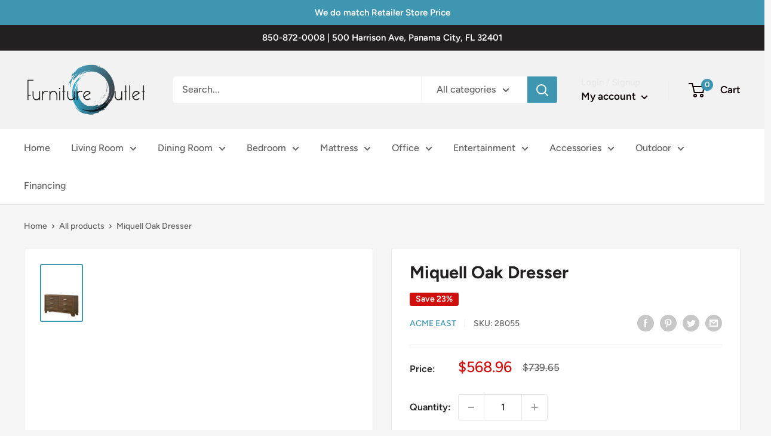

--- FILE ---
content_type: text/javascript
request_url: https://shopfurnitureoutletfl.com/cdn/shop/t/7/assets/custom.js?v=90373254691674712701733515316
body_size: -766
content:
//# sourceMappingURL=/cdn/shop/t/7/assets/custom.js.map?v=90373254691674712701733515316
